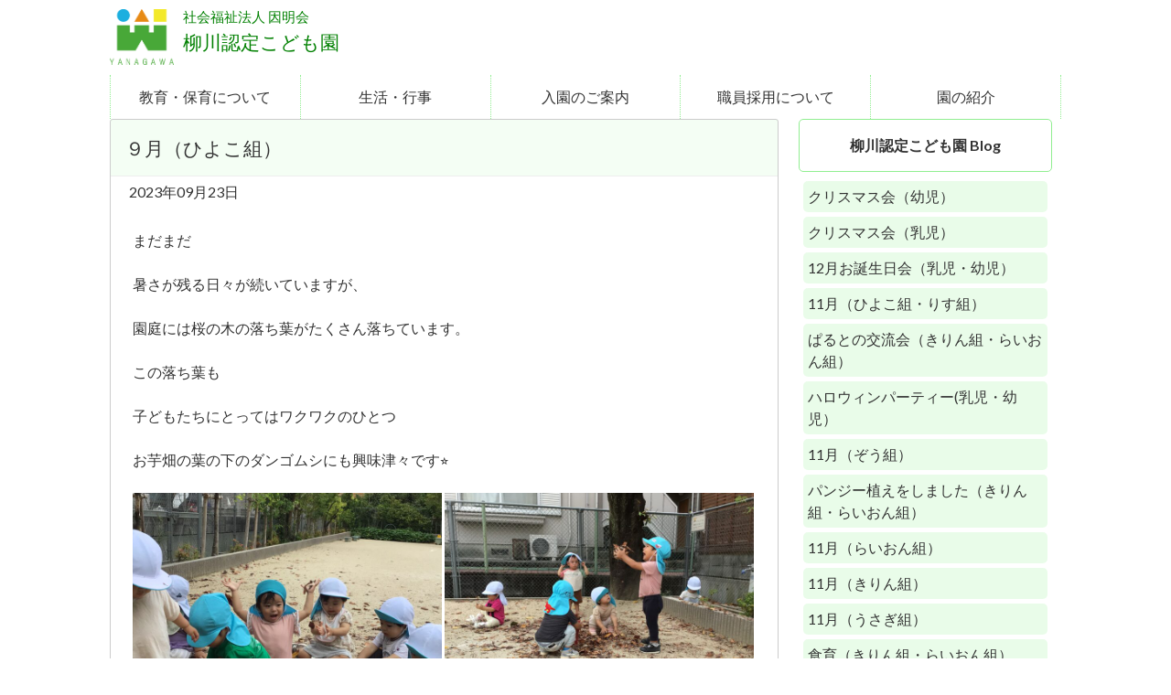

--- FILE ---
content_type: text/html; charset=UTF-8
request_url: https://yngw.jp/blog/20230923-2434/
body_size: 9964
content:

<!doctype html>
<!--[if lt IE 7]><html lang="ja" class="no-js lt-ie9 lt-ie8 lt-ie7"><![endif]-->
<!--[if (IE 7)&!(IEMobile)]><html lang="ja" class="no-js lt-ie9 lt-ie8"><![endif]-->
<!--[if (IE 8)&!(IEMobile)]><html lang="ja" class="no-js lt-ie9"><![endif]-->
<!--[if gt IE 8]><!--> <html lang="ja" class="no-js"><!--<![endif]-->
	<head>
		<meta charset="utf-8">
				<meta http-equiv="X-UA-Compatible" content="IE=edge">
		<title>柳川認定こども園  ９月（ひよこ組）</title>
				<meta name="HandheldFriendly" content="True">
		<meta name="MobileOptimized" content="320">
		<meta name="viewport" content="width=device-width, initial-scale=1"/>
				<link rel="apple-touch-icon" href="https://yngw.jp/wp-content/themes/theme-bones-master/library/images/apple-touch-icon.png">
		<link rel="icon" href="https://yngw.jp/wp-content/themes/theme-bones-master/favicon.png">
		<!--[if IE]>
			<link rel="shortcut icon" href="https://yngw.jp/wp-content/themes/theme-bones-master/favicon.ico">
		<![endif]-->
				<meta name="msapplication-TileColor" content="#f01d4f">
		<meta name="msapplication-TileImage" content="https://yngw.jp/wp-content/themes/theme-bones-master/library/images/win8-tile-icon.png">
            <meta name="theme-color" content="#121212">
		<link rel="pingback" href="https://yngw.jp/xmlrpc.php">
				<meta name='robots' content='max-image-preview:large' />
<link rel='dns-prefetch' href='//code.typesquare.com' />
<link rel='dns-prefetch' href='//fonts.googleapis.com' />
<link rel="alternate" type="application/rss+xml" title="柳川認定こども園 &raquo; フィード" href="https://yngw.jp/feed/" />
<link rel="alternate" type="application/rss+xml" title="柳川認定こども園 &raquo; コメントフィード" href="https://yngw.jp/comments/feed/" />
<link rel="alternate" title="oEmbed (JSON)" type="application/json+oembed" href="https://yngw.jp/wp-json/oembed/1.0/embed?url=https%3A%2F%2Fyngw.jp%2Fblog%2F20230923-2434%2F" />
<link rel="alternate" title="oEmbed (XML)" type="text/xml+oembed" href="https://yngw.jp/wp-json/oembed/1.0/embed?url=https%3A%2F%2Fyngw.jp%2Fblog%2F20230923-2434%2F&#038;format=xml" />
<style id='wp-img-auto-sizes-contain-inline-css' type='text/css'>
img:is([sizes=auto i],[sizes^="auto," i]){contain-intrinsic-size:3000px 1500px}
/*# sourceURL=wp-img-auto-sizes-contain-inline-css */
</style>
<style id='wp-emoji-styles-inline-css' type='text/css'>

	img.wp-smiley, img.emoji {
		display: inline !important;
		border: none !important;
		box-shadow: none !important;
		height: 1em !important;
		width: 1em !important;
		margin: 0 0.07em !important;
		vertical-align: -0.1em !important;
		background: none !important;
		padding: 0 !important;
	}
/*# sourceURL=wp-emoji-styles-inline-css */
</style>
<style id='wp-block-library-inline-css' type='text/css'>
:root{--wp-block-synced-color:#7a00df;--wp-block-synced-color--rgb:122,0,223;--wp-bound-block-color:var(--wp-block-synced-color);--wp-editor-canvas-background:#ddd;--wp-admin-theme-color:#007cba;--wp-admin-theme-color--rgb:0,124,186;--wp-admin-theme-color-darker-10:#006ba1;--wp-admin-theme-color-darker-10--rgb:0,107,160.5;--wp-admin-theme-color-darker-20:#005a87;--wp-admin-theme-color-darker-20--rgb:0,90,135;--wp-admin-border-width-focus:2px}@media (min-resolution:192dpi){:root{--wp-admin-border-width-focus:1.5px}}.wp-element-button{cursor:pointer}:root .has-very-light-gray-background-color{background-color:#eee}:root .has-very-dark-gray-background-color{background-color:#313131}:root .has-very-light-gray-color{color:#eee}:root .has-very-dark-gray-color{color:#313131}:root .has-vivid-green-cyan-to-vivid-cyan-blue-gradient-background{background:linear-gradient(135deg,#00d084,#0693e3)}:root .has-purple-crush-gradient-background{background:linear-gradient(135deg,#34e2e4,#4721fb 50%,#ab1dfe)}:root .has-hazy-dawn-gradient-background{background:linear-gradient(135deg,#faaca8,#dad0ec)}:root .has-subdued-olive-gradient-background{background:linear-gradient(135deg,#fafae1,#67a671)}:root .has-atomic-cream-gradient-background{background:linear-gradient(135deg,#fdd79a,#004a59)}:root .has-nightshade-gradient-background{background:linear-gradient(135deg,#330968,#31cdcf)}:root .has-midnight-gradient-background{background:linear-gradient(135deg,#020381,#2874fc)}:root{--wp--preset--font-size--normal:16px;--wp--preset--font-size--huge:42px}.has-regular-font-size{font-size:1em}.has-larger-font-size{font-size:2.625em}.has-normal-font-size{font-size:var(--wp--preset--font-size--normal)}.has-huge-font-size{font-size:var(--wp--preset--font-size--huge)}.has-text-align-center{text-align:center}.has-text-align-left{text-align:left}.has-text-align-right{text-align:right}.has-fit-text{white-space:nowrap!important}#end-resizable-editor-section{display:none}.aligncenter{clear:both}.items-justified-left{justify-content:flex-start}.items-justified-center{justify-content:center}.items-justified-right{justify-content:flex-end}.items-justified-space-between{justify-content:space-between}.screen-reader-text{border:0;clip-path:inset(50%);height:1px;margin:-1px;overflow:hidden;padding:0;position:absolute;width:1px;word-wrap:normal!important}.screen-reader-text:focus{background-color:#ddd;clip-path:none;color:#444;display:block;font-size:1em;height:auto;left:5px;line-height:normal;padding:15px 23px 14px;text-decoration:none;top:5px;width:auto;z-index:100000}html :where(.has-border-color){border-style:solid}html :where([style*=border-top-color]){border-top-style:solid}html :where([style*=border-right-color]){border-right-style:solid}html :where([style*=border-bottom-color]){border-bottom-style:solid}html :where([style*=border-left-color]){border-left-style:solid}html :where([style*=border-width]){border-style:solid}html :where([style*=border-top-width]){border-top-style:solid}html :where([style*=border-right-width]){border-right-style:solid}html :where([style*=border-bottom-width]){border-bottom-style:solid}html :where([style*=border-left-width]){border-left-style:solid}html :where(img[class*=wp-image-]){height:auto;max-width:100%}:where(figure){margin:0 0 1em}html :where(.is-position-sticky){--wp-admin--admin-bar--position-offset:var(--wp-admin--admin-bar--height,0px)}@media screen and (max-width:600px){html :where(.is-position-sticky){--wp-admin--admin-bar--position-offset:0px}}

/*# sourceURL=wp-block-library-inline-css */
</style><style id='global-styles-inline-css' type='text/css'>
:root{--wp--preset--aspect-ratio--square: 1;--wp--preset--aspect-ratio--4-3: 4/3;--wp--preset--aspect-ratio--3-4: 3/4;--wp--preset--aspect-ratio--3-2: 3/2;--wp--preset--aspect-ratio--2-3: 2/3;--wp--preset--aspect-ratio--16-9: 16/9;--wp--preset--aspect-ratio--9-16: 9/16;--wp--preset--color--black: #000000;--wp--preset--color--cyan-bluish-gray: #abb8c3;--wp--preset--color--white: #ffffff;--wp--preset--color--pale-pink: #f78da7;--wp--preset--color--vivid-red: #cf2e2e;--wp--preset--color--luminous-vivid-orange: #ff6900;--wp--preset--color--luminous-vivid-amber: #fcb900;--wp--preset--color--light-green-cyan: #7bdcb5;--wp--preset--color--vivid-green-cyan: #00d084;--wp--preset--color--pale-cyan-blue: #8ed1fc;--wp--preset--color--vivid-cyan-blue: #0693e3;--wp--preset--color--vivid-purple: #9b51e0;--wp--preset--gradient--vivid-cyan-blue-to-vivid-purple: linear-gradient(135deg,rgb(6,147,227) 0%,rgb(155,81,224) 100%);--wp--preset--gradient--light-green-cyan-to-vivid-green-cyan: linear-gradient(135deg,rgb(122,220,180) 0%,rgb(0,208,130) 100%);--wp--preset--gradient--luminous-vivid-amber-to-luminous-vivid-orange: linear-gradient(135deg,rgb(252,185,0) 0%,rgb(255,105,0) 100%);--wp--preset--gradient--luminous-vivid-orange-to-vivid-red: linear-gradient(135deg,rgb(255,105,0) 0%,rgb(207,46,46) 100%);--wp--preset--gradient--very-light-gray-to-cyan-bluish-gray: linear-gradient(135deg,rgb(238,238,238) 0%,rgb(169,184,195) 100%);--wp--preset--gradient--cool-to-warm-spectrum: linear-gradient(135deg,rgb(74,234,220) 0%,rgb(151,120,209) 20%,rgb(207,42,186) 40%,rgb(238,44,130) 60%,rgb(251,105,98) 80%,rgb(254,248,76) 100%);--wp--preset--gradient--blush-light-purple: linear-gradient(135deg,rgb(255,206,236) 0%,rgb(152,150,240) 100%);--wp--preset--gradient--blush-bordeaux: linear-gradient(135deg,rgb(254,205,165) 0%,rgb(254,45,45) 50%,rgb(107,0,62) 100%);--wp--preset--gradient--luminous-dusk: linear-gradient(135deg,rgb(255,203,112) 0%,rgb(199,81,192) 50%,rgb(65,88,208) 100%);--wp--preset--gradient--pale-ocean: linear-gradient(135deg,rgb(255,245,203) 0%,rgb(182,227,212) 50%,rgb(51,167,181) 100%);--wp--preset--gradient--electric-grass: linear-gradient(135deg,rgb(202,248,128) 0%,rgb(113,206,126) 100%);--wp--preset--gradient--midnight: linear-gradient(135deg,rgb(2,3,129) 0%,rgb(40,116,252) 100%);--wp--preset--font-size--small: 13px;--wp--preset--font-size--medium: 20px;--wp--preset--font-size--large: 36px;--wp--preset--font-size--x-large: 42px;--wp--preset--spacing--20: 0.44rem;--wp--preset--spacing--30: 0.67rem;--wp--preset--spacing--40: 1rem;--wp--preset--spacing--50: 1.5rem;--wp--preset--spacing--60: 2.25rem;--wp--preset--spacing--70: 3.38rem;--wp--preset--spacing--80: 5.06rem;--wp--preset--shadow--natural: 6px 6px 9px rgba(0, 0, 0, 0.2);--wp--preset--shadow--deep: 12px 12px 50px rgba(0, 0, 0, 0.4);--wp--preset--shadow--sharp: 6px 6px 0px rgba(0, 0, 0, 0.2);--wp--preset--shadow--outlined: 6px 6px 0px -3px rgb(255, 255, 255), 6px 6px rgb(0, 0, 0);--wp--preset--shadow--crisp: 6px 6px 0px rgb(0, 0, 0);}:where(.is-layout-flex){gap: 0.5em;}:where(.is-layout-grid){gap: 0.5em;}body .is-layout-flex{display: flex;}.is-layout-flex{flex-wrap: wrap;align-items: center;}.is-layout-flex > :is(*, div){margin: 0;}body .is-layout-grid{display: grid;}.is-layout-grid > :is(*, div){margin: 0;}:where(.wp-block-columns.is-layout-flex){gap: 2em;}:where(.wp-block-columns.is-layout-grid){gap: 2em;}:where(.wp-block-post-template.is-layout-flex){gap: 1.25em;}:where(.wp-block-post-template.is-layout-grid){gap: 1.25em;}.has-black-color{color: var(--wp--preset--color--black) !important;}.has-cyan-bluish-gray-color{color: var(--wp--preset--color--cyan-bluish-gray) !important;}.has-white-color{color: var(--wp--preset--color--white) !important;}.has-pale-pink-color{color: var(--wp--preset--color--pale-pink) !important;}.has-vivid-red-color{color: var(--wp--preset--color--vivid-red) !important;}.has-luminous-vivid-orange-color{color: var(--wp--preset--color--luminous-vivid-orange) !important;}.has-luminous-vivid-amber-color{color: var(--wp--preset--color--luminous-vivid-amber) !important;}.has-light-green-cyan-color{color: var(--wp--preset--color--light-green-cyan) !important;}.has-vivid-green-cyan-color{color: var(--wp--preset--color--vivid-green-cyan) !important;}.has-pale-cyan-blue-color{color: var(--wp--preset--color--pale-cyan-blue) !important;}.has-vivid-cyan-blue-color{color: var(--wp--preset--color--vivid-cyan-blue) !important;}.has-vivid-purple-color{color: var(--wp--preset--color--vivid-purple) !important;}.has-black-background-color{background-color: var(--wp--preset--color--black) !important;}.has-cyan-bluish-gray-background-color{background-color: var(--wp--preset--color--cyan-bluish-gray) !important;}.has-white-background-color{background-color: var(--wp--preset--color--white) !important;}.has-pale-pink-background-color{background-color: var(--wp--preset--color--pale-pink) !important;}.has-vivid-red-background-color{background-color: var(--wp--preset--color--vivid-red) !important;}.has-luminous-vivid-orange-background-color{background-color: var(--wp--preset--color--luminous-vivid-orange) !important;}.has-luminous-vivid-amber-background-color{background-color: var(--wp--preset--color--luminous-vivid-amber) !important;}.has-light-green-cyan-background-color{background-color: var(--wp--preset--color--light-green-cyan) !important;}.has-vivid-green-cyan-background-color{background-color: var(--wp--preset--color--vivid-green-cyan) !important;}.has-pale-cyan-blue-background-color{background-color: var(--wp--preset--color--pale-cyan-blue) !important;}.has-vivid-cyan-blue-background-color{background-color: var(--wp--preset--color--vivid-cyan-blue) !important;}.has-vivid-purple-background-color{background-color: var(--wp--preset--color--vivid-purple) !important;}.has-black-border-color{border-color: var(--wp--preset--color--black) !important;}.has-cyan-bluish-gray-border-color{border-color: var(--wp--preset--color--cyan-bluish-gray) !important;}.has-white-border-color{border-color: var(--wp--preset--color--white) !important;}.has-pale-pink-border-color{border-color: var(--wp--preset--color--pale-pink) !important;}.has-vivid-red-border-color{border-color: var(--wp--preset--color--vivid-red) !important;}.has-luminous-vivid-orange-border-color{border-color: var(--wp--preset--color--luminous-vivid-orange) !important;}.has-luminous-vivid-amber-border-color{border-color: var(--wp--preset--color--luminous-vivid-amber) !important;}.has-light-green-cyan-border-color{border-color: var(--wp--preset--color--light-green-cyan) !important;}.has-vivid-green-cyan-border-color{border-color: var(--wp--preset--color--vivid-green-cyan) !important;}.has-pale-cyan-blue-border-color{border-color: var(--wp--preset--color--pale-cyan-blue) !important;}.has-vivid-cyan-blue-border-color{border-color: var(--wp--preset--color--vivid-cyan-blue) !important;}.has-vivid-purple-border-color{border-color: var(--wp--preset--color--vivid-purple) !important;}.has-vivid-cyan-blue-to-vivid-purple-gradient-background{background: var(--wp--preset--gradient--vivid-cyan-blue-to-vivid-purple) !important;}.has-light-green-cyan-to-vivid-green-cyan-gradient-background{background: var(--wp--preset--gradient--light-green-cyan-to-vivid-green-cyan) !important;}.has-luminous-vivid-amber-to-luminous-vivid-orange-gradient-background{background: var(--wp--preset--gradient--luminous-vivid-amber-to-luminous-vivid-orange) !important;}.has-luminous-vivid-orange-to-vivid-red-gradient-background{background: var(--wp--preset--gradient--luminous-vivid-orange-to-vivid-red) !important;}.has-very-light-gray-to-cyan-bluish-gray-gradient-background{background: var(--wp--preset--gradient--very-light-gray-to-cyan-bluish-gray) !important;}.has-cool-to-warm-spectrum-gradient-background{background: var(--wp--preset--gradient--cool-to-warm-spectrum) !important;}.has-blush-light-purple-gradient-background{background: var(--wp--preset--gradient--blush-light-purple) !important;}.has-blush-bordeaux-gradient-background{background: var(--wp--preset--gradient--blush-bordeaux) !important;}.has-luminous-dusk-gradient-background{background: var(--wp--preset--gradient--luminous-dusk) !important;}.has-pale-ocean-gradient-background{background: var(--wp--preset--gradient--pale-ocean) !important;}.has-electric-grass-gradient-background{background: var(--wp--preset--gradient--electric-grass) !important;}.has-midnight-gradient-background{background: var(--wp--preset--gradient--midnight) !important;}.has-small-font-size{font-size: var(--wp--preset--font-size--small) !important;}.has-medium-font-size{font-size: var(--wp--preset--font-size--medium) !important;}.has-large-font-size{font-size: var(--wp--preset--font-size--large) !important;}.has-x-large-font-size{font-size: var(--wp--preset--font-size--x-large) !important;}
/*# sourceURL=global-styles-inline-css */
</style>

<style id='classic-theme-styles-inline-css' type='text/css'>
/*! This file is auto-generated */
.wp-block-button__link{color:#fff;background-color:#32373c;border-radius:9999px;box-shadow:none;text-decoration:none;padding:calc(.667em + 2px) calc(1.333em + 2px);font-size:1.125em}.wp-block-file__button{background:#32373c;color:#fff;text-decoration:none}
/*# sourceURL=/wp-includes/css/classic-themes.min.css */
</style>
<link rel='stylesheet' id='nrci_methods-css' href='https://yngw.jp/wp-content/plugins/no-right-click-images-plugin/no-right-click-images.css' type='text/css' media='all' />
<link rel='stylesheet' id='googleFonts-css' href='//fonts.googleapis.com/css?family=Lato%3A400%2C700%2C400italic%2C700italic' type='text/css' media='all' />
<link rel='stylesheet' id='bones-stylesheet-css' href='https://yngw.jp/wp-content/themes/theme-bones-master/library/css/style.css' type='text/css' media='all' />
<script type="text/javascript" src="https://yngw.jp/wp-includes/js/jquery/jquery.min.js" id="jquery-core-js"></script>
<script type="text/javascript" src="https://yngw.jp/wp-includes/js/jquery/jquery-migrate.min.js" id="jquery-migrate-js"></script>
<script type="text/javascript" src="//code.typesquare.com/static/ZDbTe4IzCko%253D/ts307f.js?fadein=0" id="typesquare_std-js"></script>
<script type="text/javascript" id="nrci_methods-js-extra">
/* <![CDATA[ */
var nrci_opts = {"gesture":"Y","drag":"Y","touch":"Y","admin":"Y"};
//# sourceURL=nrci_methods-js-extra
/* ]]> */
</script>
<script type="text/javascript" src="https://yngw.jp/wp-content/plugins/no-right-click-images-plugin/no-right-click-images.js" id="nrci_methods-js"></script>
<script type="text/javascript" src="https://yngw.jp/wp-content/themes/theme-bones-master/library/js/libs/modernizr.custom.min.js" id="bones-modernizr-js"></script>
<link rel="https://api.w.org/" href="https://yngw.jp/wp-json/" /><link rel="alternate" title="JSON" type="application/json" href="https://yngw.jp/wp-json/wp/v2/blog/2434" /><link rel="canonical" href="https://yngw.jp/blog/20230923-2434/" />
<link rel='shortlink' href='https://yngw.jp/?p=2434' />
								<script src="https://yngw.jp/wp-content/themes/theme-bones-master/library/js/blog.js"></script>
	</head>
	<body class="wp-singular blog-template-default single single-blog postid-2434 wp-theme-theme-bones-master" itemscope itemtype="http://schema.org/WebPage">
<a id="menu-button" onclick="dispSpMenu();">≡</a>
<div id="sp-menu"><ul id="menu-navi" class="menu"><li id="menu-item-136" class="menu-item menu-item-type-post_type menu-item-object-page menu-item-136"><a href="https://yngw.jp/method/">教育・保育について</a></li>
<li id="menu-item-134" class="menu-item menu-item-type-post_type menu-item-object-page menu-item-134"><a href="https://yngw.jp/schedule/">生活・行事</a></li>
<li id="menu-item-135" class="menu-item menu-item-type-post_type menu-item-object-page menu-item-135"><a href="https://yngw.jp/joinus/">入園のご案内</a></li>
<li id="menu-item-120" class="menu-item menu-item-type-post_type menu-item-object-page menu-item-120"><a href="https://yngw.jp/saiyou/">職員採用について</a></li>
<li id="menu-item-23" class="menu-item menu-item-type-post_type menu-item-object-page menu-item-23"><a href="https://yngw.jp/aboutus/">園の紹介</a></li>
</ul></div>
<script>
  /* スマホメニューにクラス付与 */
  // 要素取得
  var elmsMenuItem = document.querySelectorAll('#sp-menu .menu > li > a');
  // 要素がある？
  if(elmsMenuItem.length > 0) {
    for(var iCnt = 0; elmsMenuItem.length > iCnt; iCnt++ ) {
      // 要素にクラス付与
      elmsMenuItem[iCnt].classList.add('sp-menu-toggle');
    }
  }
  /* スマホ用メニューの表示切替 */
  function dispSpMenu() {
    // 要素取得
    var elmSpMenu = document.getElementById('sp-menu');
    // スマホメニュー表示中？
    if( elmSpMenu.style.left == '0px' ){
      elmSpMenu.style.left = '-300px';
    } else {
      elmSpMenu.style.left = '0px';
    }
  }
  /* アコーディオンメニュー開閉ギミック追加 */
  function AccordionMenu() {
    jQuery(this).next().slideToggle( 300 );
  }
  jQuery(".sp-menu-toggle").click( AccordionMenu );
</script>
		<div id="container">
			<header class="header" role="banner" itemscope itemtype="http://schema.org/WPHeader">
				<div id="inner-header" class="wrap cf">
										<p id="logo" class="h1 cf" itemscope itemtype="http://schema.org/Organization"><a href="https://yngw.jp" rel="nofollow"><img src="http://yngw.jp/wp-content/uploads/2021/09/logo001.png" style="float:left;"><span style="font-size:0.7em; float:left; line-height:1.3em;">社会福祉法人 因明会</span><br><span style="font-size:1.0em; float:left; line-height:0.7em;">柳川認定こども園</span></a></p>

										

					<nav role="navigation" itemscope itemtype="http://schema.org/SiteNavigationElement">
						<ul id="menu-navi-1" class="nav top-nav cf"><li class="menu-item menu-item-type-post_type menu-item-object-page menu-item-136"><a href="https://yngw.jp/method/">教育・保育について</a></li>
<li class="menu-item menu-item-type-post_type menu-item-object-page menu-item-134"><a href="https://yngw.jp/schedule/">生活・行事</a></li>
<li class="menu-item menu-item-type-post_type menu-item-object-page menu-item-135"><a href="https://yngw.jp/joinus/">入園のご案内</a></li>
<li class="menu-item menu-item-type-post_type menu-item-object-page menu-item-120"><a href="https://yngw.jp/saiyou/">職員採用について</a></li>
<li class="menu-item menu-item-type-post_type menu-item-object-page menu-item-23"><a href="https://yngw.jp/aboutus/">園の紹介</a></li>
</ul>
					</nav>

				</div>

			</header>

			<div id="content">

				<div id="inner-content" class="wrap cf">

						<main id="main" class="m-all t-2of3 d-5of7 cf single-blog.php" role="main" itemscope itemprop="mainContentOfPage" itemtype="http://schema.org/Blog">

							
							<article id="post-2434" class="cf post-2434 blog type-blog status-publish hentry" role="article">

								<header class="article-header">
									<h1 class="single-title custom-post-type-title">９月（ひよこ組）</h1>
									<p class="byline vcard">Posted <time class="updated" datetime="2023-09-23" itemprop="datePublished">8:00 AM</time> by <span class="author"><a href="http://yngw.jp" title="admin のサイトへ移動" rel="author external">admin</a></span> <span class="amp">&</span> filed under .</p>
								</header>
								<p style="padding:5px 20px; margin:0;">2023年09月23日</p>
								<section class="entry-content cf">
									<p><span style="font-weight: 400;">まだまだ</span></p>
<p><span style="font-weight: 400;">暑さが残る日々が続いていますが、</span></p>
<p><span style="font-weight: 400;">園庭には桜の木の落ち葉がたくさん落ちています。</span></p>
<p><span style="font-weight: 400;">この落ち葉も</span></p>
<p><span style="font-weight: 400;">子どもたちにとってはワクワクのひとつ</span></p>
<p><span style="font-weight: 400;">お芋畑の葉の下のダンゴムシにも興味津々です⭐︎</span></p>
<img fetchpriority="high" decoding="async" class="alignnone wp-image-2473" src="http://yngw.jp/wp-content/uploads/2023/09/1-300x225.jpg" alt="" width="338" height="254" srcset="https://yngw.jp/wp-content/uploads/2023/09/1-300x225.jpg 300w, https://yngw.jp/wp-content/uploads/2023/09/1-1024x768.jpg 1024w, https://yngw.jp/wp-content/uploads/2023/09/1-768x576.jpg 768w, https://yngw.jp/wp-content/uploads/2023/09/1-1536x1152.jpg 1536w, https://yngw.jp/wp-content/uploads/2023/09/1-2048x1536.jpg 2048w" sizes="(max-width: 338px) 100vw, 338px" />
<img decoding="async" class="alignnone wp-image-2477" src="http://yngw.jp/wp-content/uploads/2023/09/2-300x225.jpg" alt="" width="338" height="254" srcset="https://yngw.jp/wp-content/uploads/2023/09/2-300x225.jpg 300w, https://yngw.jp/wp-content/uploads/2023/09/2-1024x768.jpg 1024w, https://yngw.jp/wp-content/uploads/2023/09/2-768x576.jpg 768w, https://yngw.jp/wp-content/uploads/2023/09/2-1536x1152.jpg 1536w, https://yngw.jp/wp-content/uploads/2023/09/2-2048x1536.jpg 2048w" sizes="(max-width: 338px) 100vw, 338px" />
<p><span style="font-weight: 400;">この夏であんよが上手になった子も増え</span></p>
<p><span style="font-weight: 400;">探索範囲が広がっていますよ！</span></p>
<p><span style="font-weight: 400;"><img decoding="async" class="alignnone wp-image-2481" src="http://yngw.jp/wp-content/uploads/2023/09/4-300x225.jpg" alt="" width="338" height="254" srcset="https://yngw.jp/wp-content/uploads/2023/09/4-300x225.jpg 300w, https://yngw.jp/wp-content/uploads/2023/09/4-1024x768.jpg 1024w, https://yngw.jp/wp-content/uploads/2023/09/4-768x576.jpg 768w, https://yngw.jp/wp-content/uploads/2023/09/4-1536x1152.jpg 1536w, https://yngw.jp/wp-content/uploads/2023/09/4-2048x1536.jpg 2048w" sizes="(max-width: 338px) 100vw, 338px" /></span></p>
<p><span style="font-weight: 400;">お友だちと“一緒に”あそぶ姿も増えてきたひよこ組さん</span></p>
<p><span style="font-weight: 400;">なにやら仲良く会話をしている子どもたちもいますよ。</span></p>
<p><span style="font-weight: 400;">どんなお話しているのかな〜？？</span></p>
<p><span style="font-weight: 400;"><img loading="lazy" decoding="async" class="alignnone wp-image-2479" src="http://yngw.jp/wp-content/uploads/2023/09/3-300x225.jpg" alt="" width="338" height="254" srcset="https://yngw.jp/wp-content/uploads/2023/09/3-300x225.jpg 300w, https://yngw.jp/wp-content/uploads/2023/09/3-1024x768.jpg 1024w, https://yngw.jp/wp-content/uploads/2023/09/3-768x576.jpg 768w, https://yngw.jp/wp-content/uploads/2023/09/3-1536x1152.jpg 1536w, https://yngw.jp/wp-content/uploads/2023/09/3-2048x1536.jpg 2048w" sizes="auto, (max-width: 338px) 100vw, 338px" /></span></p>
<img loading="lazy" decoding="async" class="alignnone wp-image-2483" src="http://yngw.jp/wp-content/uploads/2023/09/5-300x225.jpg" alt="" width="338" height="254" srcset="https://yngw.jp/wp-content/uploads/2023/09/5-300x225.jpg 300w, https://yngw.jp/wp-content/uploads/2023/09/5-1024x768.jpg 1024w, https://yngw.jp/wp-content/uploads/2023/09/5-768x576.jpg 768w, https://yngw.jp/wp-content/uploads/2023/09/5-1536x1152.jpg 1536w, https://yngw.jp/wp-content/uploads/2023/09/5-2048x1536.jpg 2048w" sizes="auto, (max-width: 338px) 100vw, 338px" />
<p><span style="font-weight: 400;">敬老の日のプレゼントは、</span></p>
<p><span style="font-weight: 400;">みんなの足型で</span></p>
<p><span style="font-weight: 400;">大好きな絵本の「だるまさんが」のしおりを作りました。</span></p>
<p><span style="font-weight: 400;">喜んでいただけたら嬉しいです♡</span></p>
<p><span style="font-weight: 400;"><img loading="lazy" decoding="async" class="alignnone wp-image-2485" src="http://yngw.jp/wp-content/uploads/2023/09/6-300x225.jpg" alt="" width="338" height="254" srcset="https://yngw.jp/wp-content/uploads/2023/09/6-300x225.jpg 300w, https://yngw.jp/wp-content/uploads/2023/09/6-1024x768.jpg 1024w, https://yngw.jp/wp-content/uploads/2023/09/6-768x576.jpg 768w, https://yngw.jp/wp-content/uploads/2023/09/6-1536x1152.jpg 1536w, https://yngw.jp/wp-content/uploads/2023/09/6-2048x1536.jpg 2048w" sizes="auto, (max-width: 338px) 100vw, 338px" /></span></p>
								</section> <!-- end article section -->

								<footer class="article-footer">
									<p class="tags"></p>

								</footer>

								
							</article>

							
							
						</main>

						<div id="sidebar1" class="sidebar m-all t-1of3 d-2of7 last-col cf sidebar-blog.php" role="complementary">
<div class="blog_title">
<strong>柳川認定こども園 Blog</strong>
</div>
<ul class="sidebar-blog-list" style="margin-bottom:0;">
<li><a href="https://yngw.jp/blog/20251227-6565/">クリスマス会（幼児）</a></li>
<li><a href="https://yngw.jp/blog/20251227-6548/">クリスマス会（乳児）</a></li>
<li><a href="https://yngw.jp/blog/20251227-6542/">12月お誕生日会（乳児・幼児）</a></li>
<li><a href="https://yngw.jp/blog/20251225-6404/">11月（ひよこ組・りす組）</a></li>
<li><a href="https://yngw.jp/blog/20251210-6511/">ぱるとの交流会（きりん組・らいおん組）</a></li>
<li><a href="https://yngw.jp/blog/20251127-6330/">ハロウィンパーティー(乳児・幼児）</a></li>
<li><a href="https://yngw.jp/blog/20251127-6474/">11月（ぞう組）</a></li>
<li><a href="https://yngw.jp/blog/20251126-6467/">パンジー植えをしました（きりん組・らいおん組）</a></li>
<li><a href="https://yngw.jp/blog/20251126-6428/">11月（らいおん組）</a></li>
<li><a href="https://yngw.jp/blog/20251126-6453/">11月（きりん組）</a></li>
<li><a href="https://yngw.jp/blog/20251126-6405/">11月（うさぎ組）</a></li>
<li><a href="https://yngw.jp/blog/20251126-6394/">食育（きりん組・らいおん組）</a></li>
<li><a href="https://yngw.jp/blog/20251107-6329/">運動会（幼児）②</a></li>
<li><a href="https://yngw.jp/blog/20251107-6300/">運動会（幼児）①</a></li>
<li><a href="https://yngw.jp/blog/20251107-6235/">10月（うさぎ組）</a></li>
<li><a href="https://yngw.jp/blog/20251107-6236/">10月（りす組）</a></li>
<li><a href="https://yngw.jp/blog/20251107-6293/">10月（ひよこ組）</a></li>
<li><a href="https://yngw.jp/blog/20251107-6212/">10月お誕生会</a></li>
<li><a href="https://yngw.jp/blog/20251016-6068/">同園会（1年生・5歳児）</a></li>
<li><a href="https://yngw.jp/blog/20251003-6046/">9月　お誕生日会（幼児・乳児）</a></li>
</ul>
<!-- カスタム投稿全件数取得 --><!-- この部分がajaxで追加読み込みする箇所 -->
<!-- javascript側に渡したい値は、data属性を使って指定 -->
<ul class="load sidebar-blog-list" data-count="351" data-post-type="blog" style="margin-top:0;"></ul>
<!-- 初期表示件数が全件数より少ない場合、もっと読み込むボタンを表示 -->
<button class="more_btn">もっと読む</button>
 <!-- END if (have_posts()) -->
<style>
.blog_title{border:1px solid rgba(144,238,144,1.0); border-radius:5px; margin:0 10px; background:rgba(144,238,144,0); padding:1.0em 0.5em; text-align:center; display:block;}
.sidebar-blog-list{margin:10px;}
.sidebar-blog-list li{margin:5px;}
.sidebar-blog-list li a{padding:5px; border-radius:5px; display:block; text-decoration:none; background:rgba(144,238,144,0.2); transition:0.5s;}
.sidebar-blog-list li a:hover{background:rgba(144,238,144,0.5);}
.more_btn{display:block; width:50%; margin:0 auto; padding:5px 10px; border:0; border-radius:0px; background:rgba(144,238,144,0.5); transition:1.0s}
.more_btn:hover{background:rgba(144,238,144,0.2);}
.sidebar-blog-list li{animation-name:fadeInAnime; animation-duration:2s; animation-fill-mode:forwards; opacity:0;}
@keyframes fadeInAnime{
from{opacity:0;}
to{opacity:1;}
}
.more_btn{animation-name:fadeDownAnime; animation-duration:0.7s; animation-fill-mode:forwards; opacity:0;}
@keyframes fadeDownAnime{
from{opacity:0; transform:translateY(-30px);}
to{opacity:1; transform:translateY(0);}
}
</style>
				</div>

			</div>

			<footer class="footer" role="contentinfo" itemscope itemtype="http://schema.org/WPFooter">

				<div id="inner-footer" class="wrap cf">

					<nav role="navigation">
											</nav>

					<p class="source-org copyright">&copy; 2026 柳川認定こども園.</p>

				</div>

			</footer>

		</div>

				<script type="speculationrules">
{"prefetch":[{"source":"document","where":{"and":[{"href_matches":"/*"},{"not":{"href_matches":["/wp-*.php","/wp-admin/*","/wp-content/uploads/*","/wp-content/*","/wp-content/plugins/*","/wp-content/themes/theme-bones-master/*","/*\\?(.+)"]}},{"not":{"selector_matches":"a[rel~=\"nofollow\"]"}},{"not":{"selector_matches":".no-prefetch, .no-prefetch a"}}]},"eagerness":"conservative"}]}
</script>
<script type="text/javascript" src="https://yngw.jp/wp-content/themes/theme-bones-master/library/js/scripts.js" id="bones-js-js"></script>
<script id="wp-emoji-settings" type="application/json">
{"baseUrl":"https://s.w.org/images/core/emoji/17.0.2/72x72/","ext":".png","svgUrl":"https://s.w.org/images/core/emoji/17.0.2/svg/","svgExt":".svg","source":{"concatemoji":"https://yngw.jp/wp-includes/js/wp-emoji-release.min.js"}}
</script>
<script type="module">
/* <![CDATA[ */
/*! This file is auto-generated */
const a=JSON.parse(document.getElementById("wp-emoji-settings").textContent),o=(window._wpemojiSettings=a,"wpEmojiSettingsSupports"),s=["flag","emoji"];function i(e){try{var t={supportTests:e,timestamp:(new Date).valueOf()};sessionStorage.setItem(o,JSON.stringify(t))}catch(e){}}function c(e,t,n){e.clearRect(0,0,e.canvas.width,e.canvas.height),e.fillText(t,0,0);t=new Uint32Array(e.getImageData(0,0,e.canvas.width,e.canvas.height).data);e.clearRect(0,0,e.canvas.width,e.canvas.height),e.fillText(n,0,0);const a=new Uint32Array(e.getImageData(0,0,e.canvas.width,e.canvas.height).data);return t.every((e,t)=>e===a[t])}function p(e,t){e.clearRect(0,0,e.canvas.width,e.canvas.height),e.fillText(t,0,0);var n=e.getImageData(16,16,1,1);for(let e=0;e<n.data.length;e++)if(0!==n.data[e])return!1;return!0}function u(e,t,n,a){switch(t){case"flag":return n(e,"\ud83c\udff3\ufe0f\u200d\u26a7\ufe0f","\ud83c\udff3\ufe0f\u200b\u26a7\ufe0f")?!1:!n(e,"\ud83c\udde8\ud83c\uddf6","\ud83c\udde8\u200b\ud83c\uddf6")&&!n(e,"\ud83c\udff4\udb40\udc67\udb40\udc62\udb40\udc65\udb40\udc6e\udb40\udc67\udb40\udc7f","\ud83c\udff4\u200b\udb40\udc67\u200b\udb40\udc62\u200b\udb40\udc65\u200b\udb40\udc6e\u200b\udb40\udc67\u200b\udb40\udc7f");case"emoji":return!a(e,"\ud83e\u1fac8")}return!1}function f(e,t,n,a){let r;const o=(r="undefined"!=typeof WorkerGlobalScope&&self instanceof WorkerGlobalScope?new OffscreenCanvas(300,150):document.createElement("canvas")).getContext("2d",{willReadFrequently:!0}),s=(o.textBaseline="top",o.font="600 32px Arial",{});return e.forEach(e=>{s[e]=t(o,e,n,a)}),s}function r(e){var t=document.createElement("script");t.src=e,t.defer=!0,document.head.appendChild(t)}a.supports={everything:!0,everythingExceptFlag:!0},new Promise(t=>{let n=function(){try{var e=JSON.parse(sessionStorage.getItem(o));if("object"==typeof e&&"number"==typeof e.timestamp&&(new Date).valueOf()<e.timestamp+604800&&"object"==typeof e.supportTests)return e.supportTests}catch(e){}return null}();if(!n){if("undefined"!=typeof Worker&&"undefined"!=typeof OffscreenCanvas&&"undefined"!=typeof URL&&URL.createObjectURL&&"undefined"!=typeof Blob)try{var e="postMessage("+f.toString()+"("+[JSON.stringify(s),u.toString(),c.toString(),p.toString()].join(",")+"));",a=new Blob([e],{type:"text/javascript"});const r=new Worker(URL.createObjectURL(a),{name:"wpTestEmojiSupports"});return void(r.onmessage=e=>{i(n=e.data),r.terminate(),t(n)})}catch(e){}i(n=f(s,u,c,p))}t(n)}).then(e=>{for(const n in e)a.supports[n]=e[n],a.supports.everything=a.supports.everything&&a.supports[n],"flag"!==n&&(a.supports.everythingExceptFlag=a.supports.everythingExceptFlag&&a.supports[n]);var t;a.supports.everythingExceptFlag=a.supports.everythingExceptFlag&&!a.supports.flag,a.supports.everything||((t=a.source||{}).concatemoji?r(t.concatemoji):t.wpemoji&&t.twemoji&&(r(t.twemoji),r(t.wpemoji)))});
//# sourceURL=https://yngw.jp/wp-includes/js/wp-emoji-loader.min.js
/* ]]> */
</script>

	</body>

</html> <!-- end of site. what a ride! -->


--- FILE ---
content_type: text/css
request_url: https://yngw.jp/wp-content/themes/theme-bones-master/library/css/style.css
body_size: 18743
content:
/*! Made with Bones: http://themble.com/bones :) */
/******************************************************************
Site Name:
Author:
Stylesheet: Main Stylesheet
Here's where the magic happens. Here, you'll see we are calling in
the separate media queries. The base mobile goes outside any query
and is called at the beginning, after that we call the rest
of the styles inside media queries.
Helpful articles on Sass file organization:
http://thesassway.com/advanced/modular-css-naming-conventions
******************************************************************/
/*********************
IMPORTING PARTIALS
These files are needed at the beginning so that we establish all our mixins, functions, and variables that we'll be using across the whole project.
*********************/
/* normalize.css 2012-07-07T09:50 UTC - http://github.com/necolas/normalize.css */
/* HTML5 display definitions */
/* Correct `block` display not defined in IE 8/9. */
article,aside,details,figcaption,figure,footer,header,hgroup,main,nav,section,summary{display:block;}

/* Correct `inline-block` display not defined in IE 8/9. */
audio,canvas,video{display: inline-block;}

/* Prevent modern browsers from displaying `audio` without controls. Remove excess height in iOS 5 devices. */
audio:not([controls]){display:none;height:0;}

/* Address `[hidden]` styling not present in IE 8/9. Hide the `template` element in IE, Safari, and Firefox < 22. */
[hidden],template{display:none;}

/* Base */
/* 1. Set default font family to sans-serif. 2. Prevent iOS text size adjust after orientation change, without disabling user zoom. */
html{font-family: sans-serif; /* 1 */ -ms-text-size-adjust: 100%; /* 2 */ -webkit-text-size-adjust: 100%; /* 2 */}

/* Remove default margin. */
body{margin:0;}

/* Links */
/* Remove the gray background color from active links in IE 10. */
a{background:transparent;}

/* Address `outline` inconsistency between Chrome and other browsers. */
a:focus{outline:thin dotted;}

/* Improve readability when focused and also mouse hovered in all browsers. */
a:active,a:hover{outline:0;}

/* Typography */
/* Address variable `h1` font-size and margin within `section` and `article` contexts in Firefox 4+, Safari 5, and Chrome. */
h1{font-size:2em; margin:0.67em 0;}

/* Address styling not present in IE 8/9, Safari 5, and Chrome. */
abbr[title]{border-bottom:1px dotted;}

/* Address style set to `bolder` in Firefox 4+, Safari 5, and Chrome. */
b,strong,.strong{font-weight:bold;}

/* Address styling not present in Safari 5 and Chrome. */
dfn,em,.em{font-style:italic;}

/* Address differences between Firefox and other browsers. */
hr{-moz-box-sizing:content-box; box-sizing:content-box; height:0;}

/* proper formatting (http://blog.fontdeck.com/post/9037028497/hyphens) */
p{-webkit-hyphens:auto; -epub-hyphens:auto; -moz-hyphens:auto; hyphens:auto; }

/* Addresses margins set differently in IE6/7. */
pre{margin:0;}

/* Correct font family set oddly in Safari 5 and Chrome. */
code,kbd,pre,samp{font-family:monospace, serif; font-size:1em;}

/* Improve readability of pre-formatted text in all browsers. */
pre{white-space: pre-wrap;}

/* Set consistent quote types. */
q{quotes:"\201C" "\201D" "\2018" "\2019";}

/* Address inconsistent and variable font size in all browsers. */
q:before,q:after{content:''; content:none;}

small, .small{font-size:75%;}

/* Prevent `sub` and `sup` affecting `line-height` in all browsers. */
sub,sup{font-size:75%; line-height:0; position:relative; vertical-align:baseline;}

sup{top:-0.5em;}

sub{bottom:-0.25em;}

/* Lists */
/* Addresses margins set differently in IE6/7. */
dl,menu,ol,ul{margin:1em 0;}

dd{margin:0;}

/* Addresses paddings set differently in IE6/7. */
menu{padding:0 0 0 40px;}

ol,ul{padding:0; list-style-type:none;}

/* Corrects list images handled incorrectly in IE7. */
nav ul,nav ol{list-style:none; list-style-image:none;}

/* Embedded content */
/* Remove border when inside `a` element in IE 8/9. */
img{border:0;}

/* Correct overflow displayed oddly in IE 9. */
svg:not(:root){overflow:hidden;}

/* Figures */
/* Address margin not present in IE 8/9 and Safari 5. */
figure{margin:0;}

/* Forms */
/* Define consistent border, margin, and padding. */
fieldset{border:1px solid #c0c0c0; margin:0 2px; padding:0.35em 0.625em 0.75em;}

/* 1. Correct `color` not being inherited in IE 8/9. 2. Remove padding so people aren't caught out if they zero out fieldsets. */
legend{border:0; /* 1 */ padding:0; /* 2 */}

/* 1. Correct font family not being inherited in all browsers. 2. Correct font size not being inherited in all browsers. 3. Address margins set differently in Firefox 4+, Safari 5, and Chrome. */
button,input,select,textarea{font-family:inherit; /* 1 */ font-size:100%; /* 2 */ margin:0; /* 3 */}

/* Address Firefox 4+ setting `line-height` on `input` using `!important` in the UA stylesheet. */
button,input{line-height:normal;}

/* Address inconsistent `text-transform` inheritance for `button` and `select`. All other form control elements do not inherit `text-transform` values. Correct `button` style inheritance in Chrome, Safari 5+, and IE 8+. Correct `select` style inheritance in Firefox 4+ and Opera. */
button,select{text-transform:none;}

/* 1. Avoid the WebKit bug in Android 4.0.* where (2) destroys native `audio` and `video` controls. 2. Correct inability to style clickable `input` types in iOS. 3. Improve usability and consistency of cursor style between image-type `input` and others. */
button,html input[type="button"],input[type="reset"],input[type="submit"]{-webkit-appearance:button; /* 2 */ cursor:pointer; /* 3 */ padding:0;}

/* Re-set default cursor for disabled elements. */
button[disabled],html input[disabled]{cursor:default;}

/* 1. Address box sizing set to `content-box` in IE 8/9/10. 2. Remove excess padding in IE 8/9/10. */
input[type="checkbox"],input[type="radio"] {box-sizing:border-box; /* 1 */ padding:0; /* 2 */}

/* 1. Address `appearance` set to `searchfield` in Safari 5 and Chrome. 2. Address `box-sizing` set to `border-box` in Safari 5 and Chrome (include `-moz` to future-proof). */
input[type="search"]{-webkit-appearance:textfield; /* 1 */ -moz-box-sizing:content-box; -webkit-box-sizing:content-box; /* 2 */ box-sizing:content-box;}

/* Remove inner padding and search cancel button in Safari 5 and Chrome on OS X. */
input[type="search"]::-webkit-search-cancel-button,input[type="search"]::-webkit-search-decoration{-webkit-appearance:none;}

/* Remove inner padding and border in Firefox 4+. */
button::-moz-focus-inner,input::-moz-focus-inner{border:0; padding:0;}

/* 1. Remove default vertical scrollbar in IE 8/9. 2. Improve readability and alignment in all browsers. */
textarea{overflow:auto; /* 1 */ vertical-align:top; /* 2 */}

/* Tables */
/* Remove most spacing between table cells. */
table{border-collapse:collapse; border-spacing:0;}

*{-webkit-box-sizing:border-box; -moz-box-sizing:border-box; box-sizing:border-box;}

.image-replacement,.ir{text-indent:100%; white-space:nowrap; overflow:hidden;}

.clearfix,.cf,.comment-respond{zoom:1;}
.clearfix:before,.clearfix:after,.cf:before,.comment-respond:before,.cf:after,.comment-respond:after{content:"";display:table; }
.clearfix:after,.cf:after,.comment-respond:after{clear:both;}

/* use the best ampersand http://simplebits.com/notebook/2008/08/14/ampersands-2/ */
span.amp{font-family:Baskerville,'Goudy Old Style',Palatino,'Book Antiqua',serif !important; font-style:italic;}

/******************************************************************
Site Name:
Author:
Stylesheet: Variables
Here is where we declare all our variables like colors, fonts,
base values, and defaults. We want to make sure this file ONLY
contains variables that way our files don't get all messy.
No one likes a mess.
******************************************************************/
/* COLORS Need help w/ choosing your colors? Try this site out: http://0to255.com/ */
/* Here's a great tutorial on how to use color variables properly: http://sachagreif.com/sass-color-variables/ */
/******************************************************************
Site Name:
Author:
Stylesheet: Typography
Need to import a font or set of icons for your site? Drop them in
here or just use this to establish your typographical grid. Or not.
Do whatever you want to...GOSH!
Helpful Articles:
http://trentwalton.com/2012/06/19/fluid-type/
http://ia.net/blog/responsive-typography-the-basics/
http://alistapart.com/column/responsive-typography-is-a-physical-discipline
******************************************************************/
/* FONT FACE (IN YOUR FACE) */
/* To embed your own fonts, use this syntax and place your fonts inside the library/fonts folder. For more information on embedding fonts, go to: http://www.fontsquirrel.com/ Be sure to remove the comment brackets. */
/* @font-face{font-family:'Font Name'; src:url('library/fonts/font-name.eot'); src:url('library/fonts/font-name.eot?#iefix') format('embedded-opentype'), url('library/fonts/font-name.woff') format('woff'), url('library/fonts/font-name.ttf') format('truetype'), url('library/fonts/font-name.svg#font-name') format('svg'); font-weight:normal; font-style:normal;} */
/* The following is based of Typebase: https://github.com/devinhunt/typebase.css I've edited it a bit, but it's a nice starting point. */
/* i imported this one in the functions file so bones would look sweet. don't forget to remove it for your site. */
/* some nice typographical defaults more here: http://www.newnet-soft.com/blog/csstypography */
p{-ms-word-break:break-all; -ms-word-wrap:break-all; word-break:break-word; word-break:break-word; -webkit-hyphens:auto; -moz-hyphens:auto; hyphens:auto; -webkit-hyphenate-before:2; -webkit-hyphenate-after:3; hyphenate-lines:3;}
/* -webkit-font-feature-settings:"liga", "dlig"; -moz-font-feature-settings:"liga=1, dlig=1"; -ms-font-feature-settings:"liga", "dlig"; -o-font-feature-settings:"liga", "dlig"; font-feature-settings:"liga", "dlig"; */

/******************************************************************
Site Name:
Author:
Stylesheet: Sass Functions
You can do a lot of really cool things in Sass. Functions help you
make repeated actions a lot easier. They are really similar to mixins,
but can be used for so much more.
Anyway, keep them all in here so it's easier to find when you're
looking for one.
For more info on functions, go here:
http://sass-lang.com/documentation/Sass/Script/Functions.html
******************************************************************/
/* COLOR FUNCTIONS These are helpful when you're working with shadows and such things. It's essentially a quicker way to write RGBA.
Example: box-shadow:0 0 4px black(0.3); compiles to: box-shadow:0 0 4px rgba(0,0,0,0.3); */
/* RESPONSIVE HELPER FUNCTION If you're creating a responsive site, then you've probably already read Responsive Web Design: http://www.abookapart.com/products/responsive-web-design
Here's a nice little helper function for calculating target / context as mentioned in that book.
Example: width:cp(650px, 1000px); or width:calc-percent(650px, 1000px); both compile to: width: 65%; */
/******************************************************************
Site Name:
Author:
Stylesheet: Mixins Stylesheet
This is where you can take advantage of Sass' great features: Mixins.
I won't go in-depth on how they work exactly,
there are a few articles below that will help do that. What I will
tell you is that this will help speed up simple changes like
changing a color or adding CSS3 techniques gradients.
A WORD OF WARNING: It's very easy to overdo it here. Be careful and
remember less is more.
Helpful:
http://sachagreif.com/useful-sass-mixins/
http://thesassway.com/intermediate/leveraging-sass-mixins-for-cleaner-code
http://web-design-weekly.com/blog/2013/05/12/handy-sass-mixins/
******************************************************************/
/*********************
TRANSITION
*********************/
/*
I totally rewrote this to be cleaner and easier to use.
You'll need to be using Sass 3.2+ for these to work.
Thanks to @anthonyshort for the inspiration on these.
USAGE: @include transition(all 0.2s ease-in-out);
*/
/*********************
CSS3 GRADIENTS
Be careful with these since they can
really slow down your CSS. Don't overdo it.
*********************/
/* @include css-gradient(#dfdfdf,#f8f8f8); */
/*********************
BOX SIZING
*********************/
/* @include box-sizing(border-box); */
/* NOTE: value of "padding-box" is only supported in Gecko. So
probably best not to use it. I mean, were you going to anyway? */
/******************************************************************
Site Name:
Author:
Stylesheet: Grid Stylesheet
I've seperated the grid so you can swap it out easily. It's
called at the top the style.scss stylesheet.
There are a ton of grid solutions out there. You should definitely
experiment with your own. Here are some recommendations:
http://gridsetapp.com - Love this site. Responsive Grids made easy.
http://susy.oddbird.net/ - Grids using Compass. Very elegant.
http://gridpak.com/ - Create your own responsive grid.
https://github.com/dope/lemonade - Neat lightweight grid.
The grid below is a custom built thingy I modeled a bit after
Gridset. It's VERY basic and probably shouldn't be used on
your client projects. The idea is you learn how to roll your
own grids. It's better in the long run and allows you full control
over your project's layout.
******************************************************************/
.last-col {
  float: right;
  padding-right: 0 !important; }

.blog_photo{border-collapse:separate;}
.blog_photo tr{border:0;}
.blog_photo tr td{width:50%; float:left; padding:0.5em; border:0;}
.blog_photo img{width:100%;}

/*
Mobile Grid Styles
These are the widths for the mobile grid.
There are four types, but you can add or customize
them however you see fit.
*/
@media (max-width: 767px) {
.m-all{float:left; padding-right:0.75em; width:100%; padding-right:0;}
.m-1of2{float:left; padding-right:0.75em; width:50%;}
.m-1of3{float:left; padding-right:0.75em; width:33.33%;}
.m-2of3{float:left; padding-right:0.75em; width:66.66%;}
.m-1of4{float:left; padding-right:0.75em; width:25%;}
.m-3of4{float:left; padding-right:0.75em; width:75%;}}

/* Portrait tablet to landscape */
@media (min-width: 768px) and (max-width: 1029px) {
.t-all{float:left; padding-right:0.75em; width:100%; padding-right:0;}
.t-1of2{float:left; padding-right:0.75em; width:50%;}
.t-1of3{float:left; padding-right:0.75em; width:33.33%;}
.t-2of3{float:left; padding-right:0.75em; width:66.66%;}
.t-1of4{float:left; padding-right:0.75em; width:25%;}
.t-3of4{float:left; padding-right:0.75em; width:75%;}
.t-1of5{float:left; padding-right:0.75em; width:20%;}
.t-2of5{float:left; padding-right:0.75em; width:40%;}
.t-3of5{float:left; padding-right:0.75em; width:60%;}
.t-4of5{float:left; padding-right:0.75em; width:80%;}}

/* Landscape to small desktop */
@media (min-width: 1030px) {
.d-all{float:left; padding-right:0.75em; width:100%; padding-right:0;}
.d-1of2{float:left; padding-right:0.75em; width:50%;}
.d-1of3{float:left; padding-right:0.75em; width:33.33%;}
.d-2of3{float:left; padding-right:0.75em; width:66.66%;}
.d-1of4{float:left; padding-right:0.75em; width:25%; }
.d-3of4{float:left; padding-right:0.75em; width:75%;}
.d-1of5{float:left; padding-right:0.75em; width:20%;}
.d-2of5{float:left; padding-right:0.75em; width:40%;}
.d-3of5{float:left; padding-right:0.75em; width:60%;}
.d-4of5{float:left; padding-right:0.75em; width:80%;}
.d-1of6{float:left; padding-right:0.75em; width:16.6666666667%;}
.d-1of7{float:left; padding-right:0.75em; width:14.2857142857%;}
.d-2of7{float:left; padding-right:0.75em; width:28.5714286%;}
.d-3of7{float:left; padding-right:0.75em; width:42.8571429%;}
.d-4of7{float:left; padding-right:0.75em; width:57.1428572%;}
.d-5of7{float:left; padding-right:0.75em; width:71.4285715%;}
.d-6of7{float:left; padding-right:0.75em; width:85.7142857%;}
.d-1of8{float:left; padding-right:0.75em; width:12.5%;}
.d-1of9{float:left; padding-right:0.75em; width:11.1111111111%;}
.d-1of10{float:left; padding-right:0.75em; width:10%;}
.d-1of11{float:left; padding-right:0.75em; width:9.09090909091%;}
.d-1of12{float:left; padding-right:0.75em; width:8.33%;}}
/*********************
IMPORTING MODULES
Modules are reusable blocks or elements we use throughout the project.
We can break them up as much as we want or just keep them all in one.
I mean, you can do whatever you want. The world is your oyster. Unless
you hate oysters, then the world is your peanut butter & jelly sandwich.
*********************/
/******************************************************************
Site Name:
Author:
Stylesheet: Alert Styles
If you want to use these alerts in your design, you can. If not,
you can just remove this stylesheet.
******************************************************************/
.alert-help, .alert-info, .alert-error, .alert-success{margin:10px; padding:5px 18px; border:1px solid;}
.alert-help{border-color:#e8dc59; background:#ebe16f;}
.alert-info{border-color:#bfe4f4; background:#d5edf8;}
.alert-error{border-color:#f8cdce; background:#fbe3e4;}
.alert-success{border-color:#deeaae; background:#e6efc2;}

/******************************************************************
Site Name:
Author:
Stylesheet: Button Styles
Buttons are a pretty important part of your site's style, so it's
important to have a consistent baseline for them. Use this stylesheet
to create all kinds of buttons.
Helpful Links:
http://galp.in/blog/2011/08/02/the-ui-guide-part-1-buttons/
******************************************************************/
/*********************
BUTTON DEFAULTS
We're gonna use a placeholder selector here
so we can use common styles. We then use this
to load up the defaults in all our buttons.
Here's a quick video to show how it works:
http://www.youtube.com/watch?v=hwdVpKiJzac
*********************/
.blue-btn, .comment-reply-link, #submit{display:inline-block; position:relative; font-family:"Helvetica Neue", Helvetica, Arial, sans-serif; text-decoration:none; color:white; font-size:0.9em; font-size:34px; line-height:34px; font-weight:normal; padding:0 24px; border-radius:4px; border:0; cursor:pointer; -webkit-transition:background-color 0.14s ease-in-out; transition:background-color 0.14s ease-in-out;}
.blue-btn:hover, .comment-reply-link:hover, #submit:hover, .blue-btn:focus, .comment-reply-link:focus, #submit:focus{color:white; text-decoration:none;}
.blue-btn:active, .comment-reply-link:active, #submit:active{top:1px;}

/*
An example button.
You can use this example if you want. Just replace all the variables
and it will create a button dependant on those variables.
*/
.blue-btn, .comment-reply-link, #submit{background-color:#2980b9;}
.blue-btn:hover, .comment-reply-link:hover, #submit:hover, .blue-btn:focus, .comment-reply-link:focus, #submit:focus{background-color:#2574a8;}
.blue-btn:active, .comment-reply-link:active, #submit:active{background-color:#2472a4;}

/******************************************************************
Site Name:
Author:
Stylesheet: Form Styles
We put all the form and button styles in here to setup a consistent
look. If we need to customize them, we can do this in the main
stylesheets and just override them. Easy Peasy.
You're gonna see a few data-uri thingies down there. If you're not
sure what they are, check this link out:
http://css-tricks.com/data-uris/
If you want to create your own, use this helpful link:
http://websemantics.co.uk/online_tools/image_to_data_uri_convertor/
******************************************************************/
/*********************
INPUTS
*********************/
input[type="text"], input[type="password"], input[type="datetime"], input[type="datetime-local"], input[type="date"], input[type="month"], input[type="time"], input[type="week"], input[type="number"], input[type="email"], input[type="url"], input[type="search"], input[type="tel"], input[type="color"], select, textarea, .field{display:block; height:39px; line-height:39px; padding:0 12px; margin-bottom:0; font-size:1em; color:#5c6b80; border-radius:3px; vertical-align:middle; box-shadow:none; border:0; width:100%; max-width:400px; font-family:"Lato", "Helvetica Neue", Helvetica, Arial, sans-serif; background-color:#eaedf2; -webkit-transition:background-color 0.24s ease-in-out; transition:background-color 0.24s ease-in-out;}

input[type="text"]:focus, input[type="text"]:active, input[type="password"]:focus, input[type="password"]:active, input[type="datetime"]:focus, input[type="datetime"]:active, input[type="datetime-local"]:focus, input[type="datetime-local"]:active, input[type="date"]:focus, input[type="date"]:active, input[type="month"]:focus, input[type="month"]:active, input[type="time"]:focus, input[type="time"]:active, input[type="week"]:focus, input[type="week"]:active, input[type="number"]:focus, input[type="number"]:active, input[type="email"]:focus, input[type="email"]:active, input[type="url"]:focus, input[type="url"]:active, input[type="search"]:focus, input[type="search"]:active, input[type="tel"]:focus, input[type="tel"]:active, input[type="color"]:focus, input[type="color"]:active, select:focus, select:active, textarea:focus, textarea:active, .field:focus, .field:active{background-color:#f7f8fa;}

input[type="text"].error, input[type="text"].is-invalid, input[type="password"].error, input[type="password"].is-invalid, input[type="datetime"].error, input[type="datetime"].is-invalid, input[type="datetime-local"].error, input[type="datetime-local"].is-invalid, input[type="date"].error, input[type="date"].is-invalid, input[type="month"].error, input[type="month"].is-invalid, input[type="time"].error, input[type="time"].is-invalid, input[type="week"].error, input[type="week"].is-invalid, input[type="number"].error, input[type="number"].is-invalid, input[type="email"].error, input[type="email"].is-invalid, input[type="url"].error, input[type="url"].is-invalid, input[type="search"].error, input[type="search"].is-invalid, input[type="tel"].error, input[type="tel"].is-invalid, input[type="color"].error, input[type="color"].is-invalid, select.error, select.is-invalid, textarea.error, textarea.is-invalid, .field.error, .field.is-invalid{color:#fbe3e4; border-color:#fbe3e4; background-color:white; background-position:99% center; background-repeat:no-repeat; background-image: url([data-uri]); outline-color:#fbe3e4;}

input[type="text"].success, input[type="text"].is-valid, input[type="password"].success, input[type="password"].is-valid, input[type="datetime"].success, input[type="datetime"].is-valid, input[type="datetime-local"].success, input[type="datetime-local"].is-valid, input[type="date"].success, input[type="date"].is-valid, input[type="month"].success, input[type="month"].is-valid, input[type="time"].success, input[type="time"].is-valid, input[type="week"].success, input[type="week"].is-valid, input[type="number"].success, input[type="number"].is-valid, input[type="email"].success, input[type="email"].is-valid, input[type="url"].success, input[type="url"].is-valid, input[type="search"].success, input[type="search"].is-valid, input[type="tel"].success, input[type="tel"].is-valid, input[type="color"].success, input[type="color"].is-valid, select.success, select.is-valid, textarea.success, textarea.is-valid, .field.success, .field.is-valid{color:#e6efc2; border-color:#e6efc2; background-color:white; background-position:99% center; background-repeat:no-repeat; background-image: url([data-uri]); outline-color:#e6efc2;}

input[type="text"][disabled], input[type="text"].is-disabled, input[type="password"][disabled], input[type="password"].is-disabled, input[type="datetime"][disabled], input[type="datetime"].is-disabled, input[type="datetime-local"][disabled], input[type="datetime-local"].is-disabled, input[type="date"][disabled], input[type="date"].is-disabled, input[type="month"][disabled], input[type="month"].is-disabled, input[type="time"][disabled], input[type="time"].is-disabled, input[type="week"][disabled], input[type="week"].is-disabled, input[type="number"][disabled], input[type="number"].is-disabled, input[type="email"][disabled], input[type="email"].is-disabled, input[type="url"][disabled], input[type="url"].is-disabled, input[type="search"][disabled], input[type="search"].is-disabled, input[type="tel"][disabled], input[type="tel"].is-disabled, input[type="color"][disabled], input[type="color"].is-disabled, select[disabled], select.is-disabled, textarea[disabled], textarea.is-disabled, .field[disabled], .field.is-disabled{cursor:not-allowed; border-color:#cfcfcf; opacity:0.6;}

input[type="text"][disabled]:focus, input[type="text"][disabled]:active, input[type="text"].is-disabled:focus, input[type="text"].is-disabled:active, input[type="password"][disabled]:focus, input[type="password"][disabled]:active, input[type="password"].is-disabled:focus, input[type="password"].is-disabled:active, input[type="datetime"][disabled]:focus, input[type="datetime"][disabled]:active, input[type="datetime"].is-disabled:focus, input[type="datetime"].is-disabled:active, input[type="datetime-local"][disabled]:focus, input[type="datetime-local"][disabled]:active, input[type="datetime-local"].is-disabled:focus, input[type="datetime-local"].is-disabled:active, input[type="date"][disabled]:focus, input[type="date"][disabled]:active, input[type="date"].is-disabled:focus, input[type="date"].is-disabled:active, input[type="month"][disabled]:focus, input[type="month"][disabled]:active, input[type="month"].is-disabled:focus, input[type="month"].is-disabled:active, input[type="time"][disabled]:focus, input[type="time"][disabled]:active, input[type="time"].is-disabled:focus, input[type="time"].is-disabled:active, input[type="week"][disabled]:focus, input[type="week"][disabled]:active, input[type="week"].is-disabled:focus, input[type="week"].is-disabled:active, input[type="number"][disabled]:focus, input[type="number"][disabled]:active, input[type="number"].is-disabled:focus, input[type="number"].is-disabled:active, input[type="email"][disabled]:focus, input[type="email"][disabled]:active, input[type="email"].is-disabled:focus, input[type="email"].is-disabled:active, input[type="url"][disabled]:focus, input[type="url"][disabled]:active, input[type="url"].is-disabled:focus, input[type="url"].is-disabled:active, input[type="search"][disabled]:focus, input[type="search"][disabled]:active, input[type="search"].is-disabled:focus, input[type="search"].is-disabled:active, input[type="tel"][disabled]:focus, input[type="tel"][disabled]:active, input[type="tel"].is-disabled:focus, input[type="tel"].is-disabled:active, input[type="color"][disabled]:focus, input[type="color"][disabled]:active, input[type="color"].is-disabled:focus, input[type="color"].is-disabled:active, select[disabled]:focus, select[disabled]:active, select.is-disabled:focus, select.is-disabled:active, textarea[disabled]:focus, textarea[disabled]:active, textarea.is-disabled:focus, textarea.is-disabled:active, .field[disabled]:focus, .field[disabled]:active, .field.is-disabled:focus, .field.is-disabled:active{background-color:#d5edf8;}

input[type="password"]{letter-spacing:0.3em;}

textarea{max-width:100%; min-height:120px; line-height:1.5em;}

select{-webkit-appearance:none; background-image:url([data-uri]); background-repeat:no-repeat; background-position:97.5% center;}

/* BASE (MOBILE) SIZE
This are the mobile styles. It's what people see on their phones. If you set a great foundation, you won't need to add too many styles in the other stylesheets. Remember, keep it light: Speed is Important. */
/* Site Name:
Author:
Stylesheet: Base Mobile Stylesheet
Be light and don't over style since everything here will be loaded by mobile devices. You want to keep it as minimal as
possible. This is called at the top of the main stylsheet and will be used across all viewports. */
/* GENERAL STYLES */
body{font-family:"Lato", "Helvetica Neue", Helvetica, Arial, sans-serif; font-size:100%; line-height:1.5; color:#333333; background-color:#FFFFFF; -webkit-font-smoothing: antialiased;}

/* WORDPRESS BODY CLASSES style a page via class */
/* for sites that are read right to left (i.e. hebrew) */
/* home page */
/* blog template page */
/* archive page */
/* date archive page */
/* replace the number to the corresponding page number */
/* search page */
/* search result page */
/* no results search page */
/* individual paged search (i.e. body.search-paged-3) */
/* 404 page */
/* single post page */
/* individual post page by id (i.e. body.postid-73) */
/* individual paged single (i.e. body.single-paged-3) */
/* attatchment page */
/* individual attatchment page (i.e. body.attachmentid-763) */
/* style mime type pages */
/* author page */
/* user nicename (i.e. body.author-samueladams) */
/* paged author archives (i.e. body.author-paged-4) for page 4 */
/* category page */
/* individual category page (i.e. body.category-6) */
/* replace the number to the corresponding page number */
/* tag page */
/* individual tag page (i.e. body.tag-news) */
/* replace the number to the corresponding page number */
/* custom page template page */
/* individual page template (i.e. body.page-template-contact-php */
/* replace the number to the corresponding page number */
/* parent page template */
/* child page template */
/* replace the number to the corresponding page number */
/* if user is logged in */
/* paged items like search results or archives */
/* individual paged (i.e. body.paged-3) */
/* LAYOUT & GRID STYLES */
.wrap {width:96%; margin:0 auto;}
.mv-wrap {width:100%; margin:0 auto;}
img{vertical-align:top; max-width: 100%; height: auto;}

/* LINK STYLES */
a, a:visited{color:#333333;}
a:hover, a:focus, a:visited:hover, a:visited:focus{color:#333333;}
a:link, a:visited:link{-webkit-tap-highlight-color:rgba(0, 0, 0, 0.3);}

/* H1, H2, H3, H4, H5 STYLES */
h1, .h1, h2, .h2, h3, .h3, h4, .h4, h5, .h5 {text-rendering:optimizelegibility; font-weight:500; margin:0;
/* if you're going to use webfonts, be sure to check your weights http://css-tricks.com/watch-your-font-weight/ */
/* removing text decoration from all headline links */ }
h1 a, .h1 a, h2 a, .h2 a, h3 a, .h3 a, h4 a, .h4 a, h5 a, .h5 a {text-decoration:none;}
h1, .h1 {font-size:1.3em; line-height:1.4em;}
h2, .h2 {font-size:1.3em; line-height:1.4em; margin-bottom:0.375em; font-weight:bold;}
h3, .h3 {font-size:1.125em;}
h4, .h4 {font-size:1.1em; font-weight:700;}
h5, .h5 {font-size:0.846em; line-height:2.09em; text-transform:uppercase; letter-spacing:2px;}

h4{border-left:5px solid rgba(144,238,144,0.5); padding-left:10px;}

/* HEADER STYLES */
.header{/*background-color:#FFFFFF;*/}
#logo{margin:0.5em 0;}
#logo a{color:rgba(0,128,0,1);}
#logo img{width:80px; padding:0 0.5em 0 0;}

/* NAVIGATION STYLES */
/* all navs have a .nav class applied via the wp_menu function; this is so we can easily write one group of styles for the navs on the site so our css is cleaner and more scalable. */
.nav{border-bottom:0; margin:0; /* end .menu li */ /* highlight current page */ /* end current highlighters */}
.nav li{ /* so you really have to rethink your dropdowns for mobile. you don't want to have it expand too much because the screen is so small. How you manage your menu should depend on the project. Here's some great info on it: http://www.alistapart.com/articles/organizing-mobile/ */ }
.nav li a{display:block; color:#333; text-decoration:none; padding:0.75em;

/* remember this is for mobile ONLY, so there's no need to even declare hover styles here, you can do it in the style.scss file where it's relevant. We want to keep this file as small as possible! */}
.nav li ul.sub-menu li a, .nav li ul.children li a{padding-left:30px;}

/* end .nav */
/* POSTS & CONTENT STYLES */
#main-visual{background-color:rgba(144,238,144,0.2); margin-bottom:20px;}

#content{margin-top:0;}

.hentry{background-color:white; border-radius:3px; margin-bottom:1.5em; border:1px solid #cccccc;}
.hentry header{border-bottom:1px solid #eeeeee; padding:1.0em; background:rgba(144,238,144,0.1);}
.hentry footer{padding:1.5em; border-top:1px solid #f8f9fa; display:none;}
.hentry footer p{margin:0;}

/* end .hentry */
.single-title, .page-title, .entry-title {margin:0;}

/* want to style individual post classes? Booya! */
/* post by id (i.e. post-3) */
/* general post style */
/* general article on a page style */
/* general style on an attatchment */
/* sticky post style */
/* hentry class */
/* style by category (i.e. category-videos) */
/* style by tag (i.e. tag-news) */
/* post meta */
.byline{color:#9fa6b4; font-style:italic; margin:0; display:none;}

/* entry content */
.entry-content{padding:1.5em 1.5em 0;
/* image alignment on a screen this size may be a bit difficult. It's set to start aligning and floating images at the next breakpoint, but it's up to you. Feel free to change it up. */ }
.entry-content p{margin:0 0 1.5em;}
.entry-content table{width:100%; margin-bottom:1.5em;}
.entry-content table caption{margin:0 0 0.75em; font-size: 0.75em; color:#333; text-transform:uppercase; letter-spacing:1px;}
.entry-content tr{border-top:1px solid #999; vertical-align:top;}
/* .entry-content tr:nth-child(even){background:rgba(144,238,144,0.2);} */
.entry-content td{padding:15px 0 30px; border-right:1px solid #999;}
.entry-content td:last-child{border-right:0;}
.entry-content th{padding:15px 0 30px; text-align:left; width:20%; vertical-align:top;}
.entry-content th:last-child{border-right:0;}

.entry-content blockquote{margin:0 0 1.5em 0.75em; padding:0 0 0 0.75em; border-left:3px solid #2980b9; font-style:italic; color:#9fa6b4;}
.entry-content dd{margin-left:0; font-size:0.9em; color:#787878; margin-bottom:1.5em;}
.entry-content img{margin:0 0 1.5em 0; max-width:100%; height:auto;}
.entry-content .size-auto, .entry-content .size-full, .entry-content .size-large, .entry-content .size-medium, .entry-content .size-thumbnail{max-width:100%; height:auto;}
.entry-content pre{background:#323944; color:#f8f9fa; font-size:0.9em; padding:1.5em; margin:0 0 1.5em; border-radius:3px;}

.saiyou_tel{border:1px solid #ccc; border-radius:5px; margin-bottom:3.0em; background:rgba(144,238,144,0.2);}
.saiyou_tel a{padding:0.5em; display:block; text-decoration:none;}
.tel_number{text-decoration:underline; font-weight:bold;}

/* end .entry-content */
.wp-caption{max-width:100%; background:#eee; padding:5px; /* images inside wp-caption */}
.wp-caption img{max-width:100%; margin-bottom:0; width:100%;}
.wp-caption p.wp-caption-text{font-size:0.85em; margin:4px 0 7px; text-align:center;}

/* end .wp-caption */
/* image gallery styles */
/* end .gallery */
/* gallery caption styles */
.tags{margin:0;}

/* PAGE NAVI STYLES */
.pagination, .wp-prev-next{margin:1.5em 0;}

.pagination{text-align:center;}
.pagination ul{display:inline-block; background-color:white; white-space:nowrap; padding:0; clear:both; border-radius:3px;}
.pagination li{padding:0; margin:0; float:left; display:inline; overflow:hidden; border-right:1px solid #eaedf2;}
.pagination a, .pagination span{margin:0; text-decoration:none; padding:0; line-height:1em; font-size:1em; font-weight:normal; padding:0.75em; min-width:1em; display:block; color:#2980b9;}
.pagination a:hover, .pagination a:focus, .pagination span:hover, .pagination span:focus{background-color:#2980b9; color:white;}
.pagination .current{cursor:default; color:#5c6b80;}
.pagination .current:hover, .pagination .current:focus{background-color:white; color: #5c6b80;}

/* end .bones_page_navi */
/* fallback previous & next links */
.wp-prev-next .prev-link{float:left;}
.wp-prev-next .next-link{float:right;}

/* end .wp-prev-next */
/* COMMENT STYLES */
/* h3 comment title */
#comments-title{padding:0.75em; margin:0; border-top:1px solid #f8f9fa; /* number of comments span */ }
.commentlist{margin:0; list-style-type:none;}
.comment{position:relative; clear:both; overflow:hidden; padding:1.5em; border-bottom:1px solid #f8f9fa; /* vcard */ /* end .commentlist .vcard */ /* end children */ /* general comment classes */}
.comment .comment-author{padding:7px; border:0;}
.comment .vcard{margin-left:50px;}
.comment .vcard cite.fn{font-weight:700; font-style:normal; }
.comment .vcard time{display:block; font-size:0.9em; font-style:italic;}
.comment .vcard time a{color:#9fa6b4; text-decoration:none;}
.comment .vcard time a:hover{text-decoration:underline;}
.comment .vcard .avatar{position:absolute; left:16px; border-radius:50%;}
.comment:last-child{margin-bottom:0;}
.comment .children{margin:0; /* variations */ /* change number for different depth */ }
.comment[class*=depth-]{margin-top:1.1em;}
.comment.depth-1{margin-left:0; margin-top:0;}
.comment:not(.depth-1){margin-top:0; margin-left:7px; padding:7px;}
.comment.odd{background-color:white;}
.comment.even{background:#f8f9fa;}
/* comment meta */ /* comment content */
.comment_content p{margin:0.7335em 0 1.5em; font-size:1em; line-height:1.5em;}
/* end .commentlist .comment_content */ /* comment reply link */
.comment-reply-link{font-size:0.9em; float:right;}
/* end .commentlist .comment-reply-link */
/* edit comment link */
.comment-edit-link{font-style:italic; margin:0 7px; text-decoration:none; font-size: 0.9em;}

/* COMMENT FORM STYLES */
.comment-respond{padding:1.5em; border-top:1px solid #f8f9fa;}
#reply-title{margin:0;}
.logged-in-as{color:#9fa6b4; font-style:italic; margin:0;}
.logged-in-as a{color:#5c6b80;}
.comment-form-comment{margin:1.5em 0 0.75em;}
.form-allowed-tags{padding:1.5em; background-color:#f8f9fa; font-size:0.9em;}
/* comment submit button */
#submit{float:right; font-size:1em;}
/* comment form title */
#comment-form-title{margin:0 0 1.1em;}
/* cancel comment reply link */
/* logged in comments */
/* allowed tags */
#allowed_tags{margin:1.5em 10px 0.7335em 0;}
/* no comments */
.nocomments{margin:0 20px 1.1em;}

/* SIDEBARS & ASIDES */
.sidebar{padding:0 0 20px 0;}
.widget ul li{ /* deep nesting */ }
.no-widgets{background-color: white; padding:1.5em; text-align:center; border:1px solid #cccccc; border-radius:2px; margin-bottom:1.5em;}

/* FOOTER STYLES */
.footer{clear:both; background-color:rgba(144,238,144,1.0); color:#333333;}

/* if you checked out the link above: http://www.alistapart.com/articles/organizing-mobile/
you'll want to style the footer nav a bit more in-depth. Remember to keep it simple because you'll have to override these styles for the desktop view. */
/* end .footer-links */
/* LARGER MOBILE DEVICES This is for devices like the Galaxy Note or something that's larger than an iPhone but smaller than a tablet. Let's call them tweeners. */
@media only screen and (min-width: 481px) {
/* Site Name:
Author:
Stylesheet: 481px and Up Stylesheet
This stylesheet is loaded for larger devices. It's set to 481px because at 480px it would load on a landscaped iPhone.
This isn't ideal because then you would be loading all those extra styles on that same mobile connection.
A word of warning. This size COULD be a larger mobile device, so you still want to keep it pretty light and simply expand upon your base.scss styles. */
/* IMPORTANT NOTE ABOUT SASS 3.3 & UP You can't use @extend within media queries anymore, so just be aware that if you drop them in here, they won't work. */
/* NAVIGATION STYLES */
/* .menu is clearfixed inside mixins.scss */
.menu { /* end .menu ul */ }
.menu ul{ /* end .menu ul li */ /* highlight current page */ /* end current highlighters */ }
.menu ul li{ /* plan your menus and drop-downs wisely. */ }
.menu ul li a{ /* you can use hover styles here even though this size has the possibility of being a mobile device. */ }

/* end .menu */
/* POSTS & CONTENT STYLES */
/* entry content */
.entry-content{ /* at this larger size, we can start to align images */ }
.entry-content .alignleft, .entry-content img.alignleft{margin-right:1.5em; display:inline; float:left;}
.entry-content .alignright, .entry-content img.alignright{margin-left:1.5em; display:inline; float:right;}
.entry-content .aligncenter, .entry-content img.aligncenter{margin-right:auto; margin-left:auto; display:block; clear:both;}

/* end .entry-content */
/* FOOTER STYLES */
/* check your menus here. do they look good? do they need tweaking? */
/* end .footer-links */ }
/* TABLET & SMALLER LAPTOPS This is the average viewing window. So Desktops, Laptops, and in general anyone not viewing on a mobile device. Here's where you can add resource intensive styles.*/
@media only screen and (min-width: 768px) {
  /******************************************************************
  Site Name:
  Author:
  
  Stylesheet: Tablet & Small Desktop Stylesheet
  
  Here's where you can start getting into the good stuff.
  This size will work on iPads, other tablets, and desktops.
  So you can start working with more styles, background images,
  and other resources. You'll also notice the grid starts to
  come into play. Have fun!
  
******************************************************************/
/*********************
GENERAL STYLES
*********************/
/*********************
LAYOUT & GRID STYLES
*********************/
.wrap{width:760px;}
.mv-wrap{width:760px;} 
/* HEADER STYLES */
/* NAVIGATION STYLES */
.nav{border:0; border-left:1px dotted rgba(144,238,144,1.0);}
.nav ul{margin-top:0;}
.nav li{border-right:1px dotted rgba(144,238,144,1.0); float:left; position:relative; width:20%; display:block; text-align:center; /* plan your menus and drop-downs wisely. */ /* showing sub-menus */}
.nav li a{ border-bottom:0; transition:1.0s /* you can use hover styles here even though this size has the possibility of being a mobile device. */}
.nav li a:hover, .nav li a:focus{background:rgba(144,238,144,0.2);}
.nav li ul.sub-menu, .nav li ul.children{margin-top:0; border:1px solid #ccc; border-top:0; position:absolute; visibility:hidden; z-index:8999; /* highlight sub-menu current page */ }
.nav li ul.sub-menu li, .nav li ul.children li{ /* if you need to go deeper, go nuts just remember deeper menus suck for usability. k, bai. */}
.nav li ul.sub-menu li a, .nav li ul.children li a{padding-left:10px; border-right:0; display:block; width:180px; border-bottom:1px solid #ccc;}
.nav li ul.sub-menu li:last-child a, .nav li ul.children li:last-child a{border-bottom:0;}
.nav li ul.sub-menu li ul, .nav li ul.children li ul{top:0; left:100%;}
.nav li:hover > ul{top:auto; visibility:visible;}

.current_page_item{background:rgba(144,238,144,0.2);}

/* end .nav */

/* SIDEBARS & ASIDES */
.sidebar1{}
.widgettitle{border-bottom:2px solid #444; margin-bottom:0.75em;}
.widget{padding:0 10px; margin:0;}
.widget ul li{margin-bottom:0.75em; /* deep nesting */ }
.widget ul li ul{margin-top:0.75em; padding-left:1em;}
/* links widget */
/* meta widget */
/* pages widget */
/* recent-posts widget */
/* archives widget */
/* tag-cloud widget */
/* calendar widget */
/* category widget */
/* recent-comments widget */
/* search widget */
/* text widget */
/*********************
FOOTER STYLES
*********************/
/* you'll probably need to do quite a bit of overriding here if you styled them for mobile. Make sure to double check these! */
.footer-links ul li {/* be careful with the depth of your menus. it's very rare to have multi-depth menus in the footer. */}
/* end .footer-links */ }
/*********************
DESKTOP
This is the average viewing window. So Desktops, Laptops, and
in general anyone not viewing on a mobile device. Here's where
you can add resource intensive styles.
*********************/
@media only screen and (min-width: 1030px) {
/******************************************************************
Site Name:
Author:
Stylesheet: Desktop Stylsheet
This is the desktop size. It's larger than an iPad so it will only be seen on the Desktop.
******************************************************************/
.wrap {width: 1040px; }
.mv-wrap{width:1040px;} 
}

#menu-button{width:33px; padding:3px 0; margin-right:10px; margin-top:10px; color:rgba(144,238,144,1.0); text-align:center; text-decoration:none; background:rgba(255,255,255,1.0)); border-radius:3px; border:1px solid rgba(144,238,144,1.0); cursor:pointer; position:fixed; top:0; right:0; z-index:10; transition:all 0.5s linear; display:none;}
#sp-menu{left:-300px; width:275px; height:100%; background: rgba(255,255,255, 0.9); position:fixed; overflow:auto; z-index:9; display:block; transition:all 0.5s ease-out;}
#sp-menu .menu{margin-top:85px;}
#sp-menu .menu .sub-menu{display:none;}

ul#menu-navi {border-top:1px solid rgba(0,0,0,0.2);}
ul#menu-navi li{border-bottom:1px solid rgba(0,0,0,0.2);}
ul#menu-navi li a{display:block; padding:15px; text-decoration:none;}

@media screen and (max-width: 1040px){#menu-button{display:block;} .nav{display:none;}}
/*********************
LARGE VIEWING SIZE
This is for the larger monitors and possibly full screen viewers.
*********************/
@media only screen and (min-width: 1240px) {
/******************************************************************
Site Name: 
Author: 
Stylesheet: Super Large Monitor Stylesheet
You can add some advanced styles here if you like. This kicks in on larger screens.
******************************************************************/ }
/*********************
RETINA (2x RESOLUTION DEVICES)
This applies to the retina iPhone (4s) and iPad (2,3) along with
other displays with a 2x resolution. You can also create a media
query for retina AND a certain size if you want. Go Nuts.
*********************/
@media only screen and (-webkit-min-device-pixel-ratio: 1.5), only screen and (min--moz-device-pixel-ratio: 1.5), only screen and (min-device-pixel-ratio: 1.5) {
/******************************************************************
Site Name: 
Author: 
Stylesheet: Retina Screens & Devices Stylesheet
When handling retina screens you need to make adjustments, especially if you're not using font icons. Here you can add them in one neat place.
******************************************************************/
/* 
EXAMPLE 
Let's say you have an image and you need to make sure it looks ok
on retina screens. Let's say we have an icon which dimension are
24px x 24px. In your regular stylesheets, it would look something
like this:
.icon{width: 24px; height: 24px; background: url(img/test.png) no-repeat;}
For retina screens, we have to make some adjustments, so that image doesn't look blurry. So, taking into account the image above and the dimensions, this is what we would put in our retina stylesheet:
.icon{background:url(img/test@2x.png) no-repeat; background-size:24px 24px;}
So, you would create the same icon, but at double the resolution, meaning it would be 48px x 48px. You'd name it the same, but with a @2x at the end  (this is pretty standard practice). Set the background image so it matches the original dimensions and you are good to go. 
*/}
/*********************
PRINT STYLESHEET
Feel free to customize this. Remember to add things that won't make sense to print at the bottom. Things like nav, ads, and forms should be set to display none.
*********************/
@media print {
/******************************************************************
Site Name:
Author:
Stylesheet: Print Stylesheet
This is the print stylesheet. There's probably not a lot of reasons to edit this stylesheet. If you want to though, go for it.
******************************************************************/
*{background:transparent !important; color:black !important; text-shadow:none !important; filter:none !important; -ms-filter:none !important;}
a, a:visited{color:#444 !important; text-decoration:underline;}
a:after, a:visited:after{content:" (" attr(href) ")";}
a abbr[title]:after, a:visited abbr[title]:after{content:" (" attr(title) ")";}
.ir a:after, a[href^="javascript:"]:after, a[href^="#"]:after{content:"";}
pre, blockquote{border:1px solid #999; page-break-inside:avoid;}
thead{display:table-header-group;}
tr, img{page-break-inside:avoid;}
img{max-width:100% !important;}
@page{margin:0.5cm;}
p, h2, h3{orphans:3; widows:3;}
h2, h3{page-break-after:avoid;}
.sidebar, .page-navigation, .wp-prev-next, .respond-form, nav{display:none;}}

--- FILE ---
content_type: application/javascript
request_url: https://yngw.jp/wp-content/themes/theme-bones-master/library/js/blog.js
body_size: 791
content:
jQuery(function($){
    let now_post_num = 20; // 現在表示されている件数
    let get_post_num = 10; // もっと読み込むボタンで取得する件数

    //archive側で設定したdata属性の値を取得
    let load = $(".load");
    let post_type = load.data("post-type");
    let all_count = load.data("count"); //カスタム投稿の全件数

    //admin_ajaxにadmin-ajax.phpの絶対パス指定（相対パスは失敗する）
    let host_url = location.protocol + "//" + location.host;
    let admin_ajax = host_url + '/wp-admin/admin-ajax.php';

    $(document).on("click", ".more_btn", function () {
        //読み込み中はボタン非表示
        $('.more_btn').remove();

        //ajax処理。data{}のactionに指定した関数を実行、完了後はdoneに入る
        $.ajax({
            type: 'POST',
            url: admin_ajax,
            data: {
                'action' : 'my_ajax_action', //functions.phpで設定する関数名
                'now_post_num': now_post_num,
                'get_post_num': get_post_num,
                'post_type': post_type,
            },
        })
        .done(function(data){ //my_ajax_action関数で取得したデータがdataに入る
            //.loadにデータを追加
            load.append(data); 
            //表示件数を増やす
            now_post_num = now_post_num + get_post_num; 
            //まだ全件表示されていない場合、ボタンを再度表示
            if(all_count > now_post_num) { 
                load.after('<button class="more_btn">もっと読む</button>');
            }
        })
        .fail(function(){
            alert('エラーが発生しました');
        })
    });
});